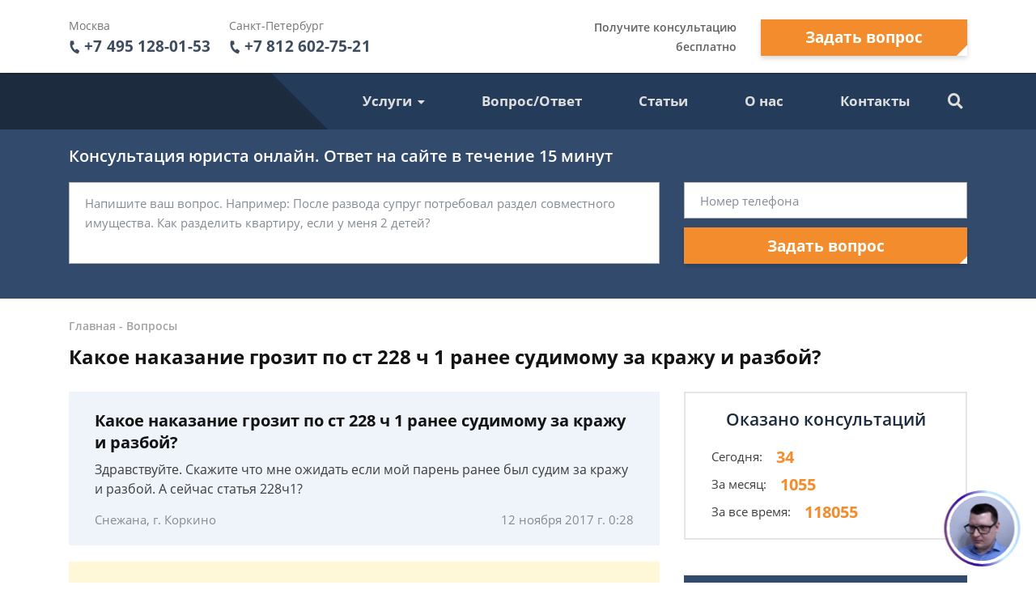

--- FILE ---
content_type: text/html; charset=utf-8
request_url: https://vitlprav.ru/faq/kakoe-nakazanie-grozit-po-st-228-ch-1-ranee-s-998/
body_size: 13006
content:
<!DOCTYPE html>
<html lang="ru">
    <head>
        <meta charset="utf-8">
        <meta name="viewport" content="width=device-width, initial-scale=1">
        <title>Какое наказание грозит по ст 228 ч 1 ранее судимому за кражу и разбой - бесплатная консультация юриста</title>
        
        
        
        <link rel="canonical" href="https://vitlprav.ru/faq/kakoe-nakazanie-grozit-po-st-228-ch-1-ranee-s-998/" />
        


        <link rel="icon" type="image/png" href="/media/sitesettings/RgywlmZdxDX.png" />

        <link rel="stylesheet" href="/static/medium/liza/css/fonts.css?v=8d0324">
        <link rel="stylesheet" href="/static/medium/liza/css/font-awesome.css?v=8d0324">
        <link rel="stylesheet" href="/static/medium/liza/css/bootstrap.css?v=8d0324">
        <link rel="stylesheet" href="/static/medium/liza/css/main.css?v=8d0324">
        <link rel="stylesheet" href="/static/medium/liza/css/article.css?v=8d0324">
        <link rel="stylesheet" href="/static/medium/liza/css/contacts.css?v=8d0324">
        <link rel="stylesheet" href="/static/medium/liza/css/question.css?v=8d0324">
        <link rel="stylesheet" href="/static/medium/liza/css/questions-list.css?v=8d0324">
        <link rel="stylesheet" href="/static/medium/liza/css/404.css?v=8d0324">
        <link rel="stylesheet" href="/static/medium/liza/css/home.css?v=8d0324">
        <link rel="stylesheet" href="/static/medium/liza/css/media.css?v=8d0324">
        <link rel="stylesheet" href="/static/medium/liza/css/custom.css?v=8d0324">
        <script type="text/javascript" src="/static/medium/liza/js/lib/jquery-3.4.1.min.js?v=8d0324"></script>
        <script type="text/javascript" src="/static/medium/liza/js/lib/idle.js?v=8d0324"></script>
        <script type="text/javascript" src="/static/medium/liza/js/lib/imask.js?v=8d0324"></script>
        <script type="text/javascript" src="/static/medium/liza/js/lib/dialog-trigger.js?v=8d0324"></script>
        
        <style>.top-rated-ask a {
    color: #f38c2c;
    text-decoration: underline;
}</style>
        <style>
            /*Стили для старых вопросов*/
.Ques:after{
  	clear:both;
	display: block;
	height: 1rem;
    content: '';
}
.QuePost:after{
  	clear: both;
	display: block;
	height: 1rem;
    content: '';
}
.QueQuestion:after{
  	clear: both;
	display: block;
	height: 1rem;
    content: '';
}
.QueAnswer:after{
  	clear: both;
	display: block;
	height: 1rem;
    content: '';
}
.Que:after{
  	clear:both;
	display: block;
	height: 1rem;
    content: '';
}
.QuePost{
	padding: 1.25rem;
	border-radius: .25rem;
	border: 1px solid rgba(0,0,0,.125);
    margin-bottom: 1rem;
}
.QuesHeader{
	margin: 4.5rem 0rem;
  	font-size: 2.4rem;
    display: block;
    font-weight: 600;
    display: none;
}
.Que{
	font-size: 15px;
}

.QueQuestion, .QueAnswer{
	width: 90%;
}
.QueAnswer{
	margin-left: 10%;
}
.QueAnswer:before{
	content:"";
	font-size: 1.15rem;
	font-weight: bold;
	display: block;
	margin-bottom: 1rem;
	color: #7b7b7b;
}
.QueUserName{
	font-size: 13px;
	font-weight: bold;
	display: block;
	margin: 0.8rem 0rem;
	color: #7b7b7b;
}
.QueLawyerImgNew{
	border-radius: 6rem;
	width: 6rem;
  
	background: url('');
	background-size: contain;
}
.QueOnline{
	font-size: 13px;
	line-height: 1.5rem;
    margin-bottom: 10px;
}
.QueOnline:before{
	display: inline-block;
    content: '';
    width: 8px;
    height: 8px;
    vertical-align: middle;
    margin-right: 4px;
    border-radius: 4px;
	background-color: #91c677;
}

.QueOffline{
	font-size: 13px;
	line-height: 1.5rem;
    margin-bottom: 10px;
}
.QueOffline:before{
	display: inline-block;
    content: '';
    width: 8px;
    height: 8px;
    vertical-align: middle;
    margin-right: 4px;
    border-radius: 4px;
	background-color: #c67777;
}

.QuePost h3{
  font-weight: 600;
}
.QueQuestionSeparator{
    justify-content: space-between;
    align-items: center;
    display: flex;
}
.QueTag{
    border: solid 1px #d4d4d4;
    padding: 0.5rem;
    
    -webkit-border-radius: 3px;
    -moz-border-radius: 3px;
    border-radius: 3px;
}

.QueAskQuestion a{
    border: solid 1px #d4d4d4;
    padding: 0.5rem 1.2rem;
    margin: 0.5rem 1rem 0rem 1rem;
    float: right;
    display: inline-block;
    -webkit-border-radius: 3px;
    -moz-border-radius: 3px;
    border-radius: 3px;
    color: white;
    background: #324b6d;
}

.QueAskQuestion a:hover{
    background: #6d83a0;
}
/*Стили для старых вопросов - Конец*/

/*Блок рекламы в тексте*/
.f9ee2b168 .k2b970d9e, .f9ee2b168 .nebd1e311 {
    border-width: 0 !important;
    padding-bottom: 20px;
}
/*Блок рекламы в тексте - Конец*/
/* БОЛЬШАЯ ФОРМА НА ГЛАВНОЙ СТРАНИЦЕ */
.main-jumbotron:before {
  background: url('https://vitlprav.ru/media/mainrofweb.jpg') no-repeat 100% center;
}
/* БОЛЬШАЯ ФОРМА НА ГЛАВНОЙ СТРАНИЦЕ - Конец */

/* Юрист в превью */
.preview-lawyer-card img {
    border-radius: 50%;
}
/* Юрист в превью - Конец */



/* блик начало*/
.btn {
  position: relative;
  overflow: hidden;
}

.btn:after {
  content: '';
  margin-left: -30px;
  width: 30px;
  height: 300px;
  left: -40px;
  top: -150px;
  position: absolute;
  background: #ffffff; /* цвет блика */
  animation-delay: 0.05s;
  -webkit-animation-delay: 0.05s;
  top-animation-timing-function: ease-in-out;
  transition: all 0.1s;
  -webkit-transition: all 0.1s;
  -o-transition: all 0.1s;
  -webkit-animation-name: slideme;
  animation-name: slideme;
  -webkit-animation-duration: 3.5s;
  animation-duration: 3.5s; /* время пробегания блика по кнопке */
  animation-iteration-count: infinite;
  -webkit-animation-iteration-count: infinite;
  -webkit-transform: rotate(45deg);
  -ms-transform: rotate(45deg);
  transform: rotate(45deg); /* угол наклона блика */
}

@-webkit-keyframes slideme {
  0% {
    left: -30px;
    margin-left: 0px;
  }

  30% {
    left: 110%;
    margin-left: 80px;
  }

  100% {
    left: 110%;
    margin-left: 80px;
  }
}

@keyframes slideme {
  0% {
    left: -30px;
    margin-left: 0px;
  }

  30% {
    left: 110%;
    margin-left: 80px;
  }

  100% {
    left: 110%;
    margin-left: 80px;
  }
}
/* блик конец*/

.vacancy-block {
  border-width:1;
  border-color: #243b5a;
  border-style: solid;
  padding: 10px;
  margin: 10px 0px;
}

.vacancy-adr {
  background: #243b5a; 
  padding: 20px;
  margin-left: 20 px;
}
.bi {
	background-color: #f0f5fa;
	display: flex;
}
.bi_text {
	margin: 15px;
}
.bi_text_p {
	margin: 15px;
}
.bi_text_header {
	font-weight: bold;
    font-size: 20px;
}
.bi img {
    max-width: 100%;
    margin: 15px;
    vertical-align: top;
    height: 150px;
    border-radius: 50%;
}
        </style>
        <!-- Google Tag Manager -->
<script>(function(w,d,s,l,i){w[l]=w[l]||[];w[l].push({'gtm.start':
new Date().getTime(),event:'gtm.js'});var f=d.getElementsByTagName(s)[0],
j=d.createElement(s),dl=l!='dataLayer'?'&l='+l:'';j.async=true;j.src=
'https://www.googletagmanager.com/gtm.js?id='+i+dl;f.parentNode.insertBefore(j,f);
})(window,document,'script','dataLayer','GTM-M79FMWT');</script>
<!-- End Google Tag Manager -->

<script type="text/javascript"> rbConfig={start:performance.now(),rotator:'1hj7x'}; </script>
<script async="async" type="text/javascript" src="//any.realbig.media/1hj7x.min.js"></script>

<meta name="google-site-verification" content="bd2ANFtf3j4nVRypf_Hxa49HHKpvYBL3wOgOS5fxYPk" />

<meta name="yandex-verification" content="e3d96f3fb4b97fdd" />

<meta name="google-site-verification" content="N28c7_LOBFmLAFBQo7lrH3zVuCFHbZ7l2eATSjDZTLo" />

<meta name="mailru-domain" content="9PDumiENet8wKRgR" />

<!-- AdSense -->
<script async src="https://pagead2.googlesyndication.com/pagead/js/adsbygoogle.js"></script>
<script>
  (adsbygoogle = window.adsbygoogle || []).push({
    google_ad_client: "ca-pub-5737796246971023",
    enable_page_level_ads: true
  });
</script>

<div class="online-chat2">
</div>
    </head>
    <body data-item='169454'>
    

    <div class="wrapper">
        <div class="wrapper-inner">

            <div class="wrapper-content">
                
<header class="header">
    <div class="header__top">
        <div class="container">
            <div class="row">
                <div class="col">
                    <div class="header__container">
                        <div id="js-burger" class="burger">
                            <span></span>
                            <span></span>
                            <span></span>
                        </div>

                            
<div class="header-contacts">
                            

                            
                            <a href="tel:+74951280153" class="header-contact header-contacts__item">
                                <div class="header-contact__label">Москва</div>
                                <div class="header-contact__value">
                                                        <span class="header-contact__icon">
                                                            <i class="fas fa-phone"></i>
                                                        </span>
                                    +7 495 128-01-53
                                </div>
                            </a>
                            

                            
                            <a href="tel:+78126027521" class="header-contact header-contacts__item">
                                <div class="header-contact__label">Санкт-Петербург</div>
                                <div class="header-contact__value">
                                                        <span class="header-contact__icon">
                                                            <i class="fas fa-phone"></i>
                                                        </span>
                                    +7 812 602-75-21
                                </div>
                            </a>
                            
</div>


                            



                        <div class="header__top-right">
                            <span class="header__text text-right mr-30">Получите консультацию<br>бесплатно</span>
                            <button class="js-modal-opener btn btn-primary" data-modal="js-lead-form-modal" data-source="modal.header">Задать вопрос</button>
                        </div>
                    </div>
                </div>
            </div>
        </div>
    </div>
    <div class="header__bottom">
        <div class="container">
            <div class="row">
                <div class="col">
                    <div class="header__container">
                        <div class="header__bottom-left">

                            <a 
                                    href="/"
                                 class="logo">
                                
                                    <img src="/media/cache/9c/6d/9c6dfd687f359ae2cd9cd68c8ac5374c.png" alt="">
                                
                            </a>

                        </div>
                        <div class="header__bottom-right">
                            <button class="btn btn-primary js-modal-opener" data-modal="js-lead-form-modal" data-source="modal.header">Задать вопрос</button>
                            <div id="js-navigation-container" class="navigation-container">
                                <div id="js-navigation-container-inner" class="navigation-container__inner">
                                    
<ul class="menu-services">
    <li class="js-modal-opener menu-services__item" data-modal="js-lead-form-modal" data-source="menu-services">
        <a href="#" class="menu-services__link menu__link">
            <span class="menu-services__icon menu-services__icon--phone">
                <i class="fas fa-phone"></i>
            </span>
            Заказать звонок
        </a>
    </li>
    <li class="js-modal-opener menu-services__item" data-modal="js-lead-form-modal" data-source="modal.menu-services">
        <a href="#" class="menu-services__link menu__link">
            <span class="menu-services__icon">
                <i class="far fa-file-alt"></i>
            </span>
            Заказать документ
        </a>
    </li>
</ul>
<nav class="navigation">

    
        
            <span class="navigation__item">
                <a href="/yuristyi-i-advokatyi/"></a>
                <input type="checkbox" id="navigation-item-2">
                <label for="navigation-item-2">Услуги<i class="fas fa-caret-down"></i></label>
                
                <ul class="dropdown navigation__dropdown">
                    
                        

                        <li class="dropdown__item">
                            <a href="/yuristyi-i-advokatyi/moskva/arenda-nedvizhimosti/"
                                
                               class="dropdown__link
                               ">Аренда недвижимости</a>
                        </li>
                    
                        

                        <li class="dropdown__item">
                            <a href="/yuristyi-i-advokatyi/moskva/zaschita-prav-potrebitelej/"
                                
                               class="dropdown__link
                               ">Защита прав потребителей</a>
                        </li>
                    
                        

                        <li class="dropdown__item">
                            <a href="/yuristyi-i-advokatyi/moskva/vozvrat-tovara-ili-uslugi/"
                                
                               class="dropdown__link
                               ">Возврат товара или услуги</a>
                        </li>
                    
                        

                        <li class="dropdown__item">
                            <a href="/yuristyi-i-advokatyi/moskva/ddu/"
                                
                               class="dropdown__link
                               ">ДДУ</a>
                        </li>
                    
                        

                        <li class="dropdown__item">
                            <a href="/yuristyi-i-advokatyi/moskva/nedvizhimost/"
                                
                               class="dropdown__link
                               ">Недвижимость споры</a>
                        </li>
                    
                        

                        <li class="dropdown__item">
                            <a href="/yuristyi-i-advokatyi/moskva/trudovoe-pravo/"
                                
                               class="dropdown__link
                               ">Трудовое право</a>
                        </li>
                    
                        

                        <li class="dropdown__item">
                            <a href="/yuristyi-i-advokatyi/moskva/zemelnoe-pravo/"
                                
                               class="dropdown__link
                               ">Земельное право</a>
                        </li>
                    
                        

                        <li class="dropdown__item">
                            <a href="/yuristyi-i-advokatyi/moskva/avtorskie-prava/"
                                
                               class="dropdown__link
                               ">Защита авторских прав</a>
                        </li>
                    
                        

                        <li class="dropdown__item">
                            <a href="/yuristyi-i-advokatyi/moskva/pomosch-pensioneram/"
                                
                               class="dropdown__link
                               ">Помощь пенсионерам</a>
                        </li>
                    
                        

                        <li class="dropdown__item">
                            <a href="/yuristyi-i-advokatyi/moskva/alimentyi/"
                                
                               class="dropdown__link
                               ">Алименты</a>
                        </li>
                    
                        

                        <li class="dropdown__item">
                            <a href="/yuristyi-i-advokatyi/moskva/iski/"
                                
                               class="dropdown__link
                               ">Составление исков</a>
                        </li>
                    
                </ul>
                
            </span>
        
    
        
        

        <a class="navigation__link
        " href="/faq/"  target=""> Вопрос/Ответ</a>
        
    
        
        

        <a class="navigation__link
        " href="/articles/"  target=""> Статьи</a>
        
    
        
        

        <a class="navigation__link
        " href="/about/"  target=""> О нас</a>
        
    
        
        

        <a class="navigation__link
        " href="/kontakty/"  target=""> Контакты</a>
        
    
</nav>

                                </div>
                            </div>
                            <div class="searcher">
                                                                <input id="searcher" type="checkbox" class="searcher__checkbox">
                                <label for="searcher" class="searcher__label">
                                                        <span class="searcher__icon">
                                                            <i class="fas fa-search"></i>
                                                        </span>
                                </label>
                                <form method="GET" action="/search/" class="searcher__form">
                                    <input type="text" name="q"  placeholder="Поиск по сайту">
                                    <span>
                                        <i class="fas fa-search"></i>
                                    </span>
                                </form>

                            </div>
                        </div>
                    </div>
                </div>
            </div>
        </div>
    </div>
</header>


                <div class="inner">
                    <!-- Основной контент страницы -->
                    

    <div class="form-wrapper extended-consultation-form-wrapper pb-43 pt-20">
    <form class="js-lead-form extended-consultation-form relative" data-metric="top_form.lead-send">
        <div class="js-form-success form-success">
            <i class="far fa-check-circle form-success__check"></i>
            <div class="text-white text-bold form-success__title">Ваша заявка принята!</div>
            <div class="text-white form-success__subtitle">Юрист свяжется с вами в ближайшее время</div>
        </div>
        <div class="js-form-main container form-main">
            <div class="row">
                <div class="col">
                    <div class="extended-consultation-form__title text-white text-semibold">Консультация юриста онлайн. Ответ на сайте в течение 15 минут</div>
                </div>
            </div>
            <div class="row">
                <div class="col-lg-8">
                    <div class="h-100 extended-consultation-form__left">
                        <textarea class="js-lead-form-text-control form-control" placeholder="Напишите ваш вопрос. Например: После развода супруг потребовал раздел совместного имущества. Как разделить квартиру, если у меня 2 детей?"></textarea>
                        <span class="js-lead-form-text-control-error form-error">Поле обязательно для заполнения</span>
                    </div>
                </div>
                <div class="col-lg-4">
                    <div class="">
                        <input type="text" class="js-lead-form-phone-control form-control" placeholder="Номер телефона">
                        <span class="js-lead-form-phone-control-error form-error">Введите номер телефона для связи</span>
                        <button class="js-lead-form-submitter btn btn-primary btn-block">Задать вопрос</button>
                    </div>
                </div>
            </div>
        </div>
    </form>
</div>


    <div class="mb-25 pt-24 bread-crumbs-section">
        <div class="container">
            <div class="row">
                <div class="col">
                    <div itemscope itemtype="http://schema.org/BreadcrumbList" class="bread-crumbs">
    
        <span itemprop="itemListElement" itemscope itemtype="http://schema.org/ListItem">
        <a itemprop="item"  href="/" class="bread-crumbs__item bread-crumbs__link">
            <span itemprop="name">Главная</span>
            <meta itemprop="position" content="1" />
        </a>
        </span>
        -
    
        <span itemprop="itemListElement" itemscope itemtype="http://schema.org/ListItem">
        <a itemprop="item"  href="/faq/" class="bread-crumbs__item bread-crumbs__link">
            <span itemprop="name">Вопросы</span>
            <meta itemprop="position" content="2" />
        </a>
        </span>
        
    
</div>

                    <div class="title"><h1>Какое наказание грозит по ст 228 ч 1 ранее судимому за кражу и разбой?</h1></div>
                </div>
            </div>
        </div>
    </div>

    <div class="main">
        <div class="container">
            <div class="row">
                <div class="col-xl-8">
                    <div class="content" itemprop="mainEntity" itemscope itemtype="http://schema.org/QAPage">
                        
                            
                        

                        




    <div itemprop="mainEntity" itemscope itemtype="http://schema.org/Question">
    

    

        <div class="question mb-20">
            <div class="question__header">
                <div class="question__title" itemprop="name">Какое наказание грозит по ст 228 ч 1 ранее судимому за кражу и разбой?</div>
                <div style="display: none"><span itemprop="answerCount">3</span></div>
            </div>
            <div class="question__body">
                <div class="question__text" itemprop="text"><p>Здравствуйте. Скажите что мне ожидать если мой парень ранее был судим за кражу и разбой. А сейчас статья 228ч1?
</p></div>
            </div>
            <div class="question__footer">
                <span class="question__info">Снежана, г. Коркино</span>
                <span class="question__info"><time itemprop="dateCreated" datetime="2017-11-12T00:28:37+03:000">12 ноября 2017 г. 0:28</time></span>
            </div>
        </div>

    
        <div class="consultation-suggestion bg-primary mb-20">
    <div class="consultation-suggestion__left">
        <div class="consultation-suggestion__title">Консультация юриста онлайн</div>
        <div class="consultation-suggestion__label">Ответ на сайте в течении 15 минут</div>
    </div>
    <div class="consultation-suggestion__right">
        <button class="js-modal-opener btn btn-primary btn-medium" data-modal="js-lead-form-modal" data-source="modal.consultation-suggestion">Задать вопрос</button>
    </div>
</div>

    

    

    

        
    

    

    
        <div class="mb-20">
            <ul class="answers-list" itemprop="suggestedAnswer acceptedAnswer" itemscope itemtype="http://schema.org/Answer">
                <li class="answer answers-list__item">
                    <div class="answer__header" itemprop="author" itemscope itemtype="http://schema.org/Person">
                        

                        <div class="lawyer-name-plate lawyer-name-plate--online answer__lawyer">
                            
                                
                                    <div class="lawyer-name-plate__avatar">
                                        <div>
                                            <img src="/media/cache/4a/7d/4a7d49fa0f6a7ccfd49c3d7254ee3019.jpg" alt="Лариса Матвиенко">
                                        </div>
                                    </div>
                                
                            

                            
                                <div class="lawyer-name-plate__content">
                                    <div class="lawyer-name-plate__name" itemprop="name"><a href="/about/larisa-matvienko/">Лариса Матвиенко</a></div>
                                    <div class="lawyer-name-plate__label">Практикующий эксперт по УКРФ</div>
                                </div>
                            
                        </div>
                        

                    </div>
                    <div class="answer__body">
                        <div class="answer__content contentable" itemprop="text"><p>ВАм необходимо уточнить,  по каким конкретно   частям  данных статей был судим,  какие наказания были рназначены, отбывал ли реально  наказание и когда закончил отбытие наказания, поскольку  только так можно установить  имеется ли у него  непогашенная судимость за прошлые преступления, а также рецидив преступления. рецидив в определенных случаях   как и непогашенная судимость влияют на наказание.  
</p></div>
                    </div>

                    <div class="answer__footer">
                        <span class="answer__info"><time itemprop="dateCreated" datetime="2017-11-12T00:30:56+03:000">12 ноября 2017 г. 0:30</span>
                        <button class="js-modal-opener btn btn-primary btn-small btn-small-prefixed" data-modal="js-lead-form-modal" data-source="modal.answer">
                            <i class="far fa-comments"></i>
                            Спросить юриста
                        </button>
                    </div>

                </li>
            </ul>
        </div>
        

        
    

    

    

        
        <div class="question mb-20">
    
    
    
            <div class="question__body">
                <div class="question__text"><p>158-кража,разбой 115ч1,за все провёл наказания шесть лет,полтора года уже на свободе,но он ходит отмечается еще
</p></div>
            </div>
            <div class="question__footer">
                <span class="question__info"> </span>
                <span class="question__info">12 ноября 2017 г. 0:36</span>
            </div>
        </div>
        
    
    </div>


                        <div class="mb-15">

    <div class="js-article-rater article-rater" data-allowed="1">
        <div class="article-rater__box">
            <div class="article-rater__text article-rater__title">Была ли эта статья для вас полезной?</div>
            <div class="article-rater-controls">
                <div class="article-rater-controls__board">
                    <div class="js-article-rater-control article-rater-controls__control article-rater-controls__control--pos" data-rate="1">
                        <span class="js-article-rater-control-value article-rater-controls__value">0</span>
                    </div>
                    <div class="js-article-rater-control article-rater-controls__control article-rater-controls__control--neg" data-rate="0">
                        <span class="js-article-rater-control-value article-rater-controls__value">0</span>
                    </div>
                </div>
                <div class="js-article-rater-controls-success article-rater-controls__message--positive hidden">Ваш голос принят</div>
                <div class="js-article-rater-controls-error article-rater-controls__message--negative hidden">Произошла ошибка</div>
                <!-- <div class="article-rater-controls__message article-rater-controls__message--negative">Ваш голос уже принят</div> -->
            </div>
        </div>
        <div class="article-rater__box article-rater-social">
            <div class="article-rater__text article-rater__title article-rater-social__title">Поделиться:</div>
            <div>
                <div class="ya-share2" data-services="vkontakte,facebook,odnoklassniki,viber,whatsapp,telegram"></div>
            </div>
        </div>
        <div class="js-article-rater-body article-rater__body">
            <div class="article-rater__main">
                <form class="js-lead-form article-rater-lead-form relative" data-metric="like_form.lead-send">
                    <div class="js-form-main form-main article-rater-lead-form__main">
                        <div class="article-rater-lead-form__header">
                            <div class="js-article-rater-lead-form-title article-rater-lead-form__title">Мы рады, что статья была полезной для вас</div>
                            <div class="js-article-rater-lead-form-text article-rater-lead-form__text">Информация на сайте могла устареть, рекомендуем обратиться к юристу для уточнения вашего вопроса.</div>
                        </div>
                        <div class="article-rater-lead-form__body">
                            <div class="article-rater-lead-form__row">
                                <div class="article-rater-lead-form__fieldset">
                                    <textarea class="js-lead-form-text-control form-control form-control-medium article-rater-lead-form__control" placeholder="Напишите ваш вопрос. Например: После развода у меня остается 2 детей. Как мне добиться алиментов от бывшего мужа?"></textarea>
                                </div>
                                <span class="js-lead-form-text-control-error form-error">Поле обязательно для заполнения</span>
                            </div>
                            <div class="article-rater-lead-form__row">
                                <div class="article-rater-lead-form__fieldset">
                                    <div class="article-rater-lead-form__field">
                                        <input class="js-lead-form-phone-control form-control form-control-medium article-rater-lead-form__control" type="text" placeholder="Телефон для связи">
                                        <span class="js-lead-form-phone-control-error form-error">Введите номер телефона для связи</span>
                                    </div>
                                    <button class="js-lead-form-submitter btn btn-primary btn-medium article-rater-lead-form__submitter">Получить ответ</button>
                                </div>
                            </div>
                        </div>
                    </div>
                    <div class="js-form-success form-success">
                        <i class="far fa-check-circle form-success__check"></i>
                        <div class="text-bold form-success__title">Ваша заявка принята!</div>
                        <div class="form-success__subtitle">Юрист свяжется с вами в ближайшее время</div>
                    </div>
                </form>
            </div>
        </div>
    </div>

</div>

                        



<!-- chunk form_under_article -->
                        <div class="form-wrapper extended-compact-lead-from-wrapper pt-30 pb-30 pr-30 relative">
                            <form class="js-lead-form extended-compact-lead-from" data-metric="bottom_form.lead-send">
                                <div class="js-form-success form-success">
                                    <i class="far fa-check-circle form-success__check"></i>
                                    <div class="text-white text-bold form-success__title">Ваша заявка принята!</div>
                                    <div class="text-white form-success__subtitle">Юрист свяжется с вами в ближайшее время</div>
                                </div>
                                <div class="js-form-main row no-gutters form-main">
                                    <div class="col-md">
                                        <ul class="compact-work-steps pl-30 pr-30 m-0">
                                            <li class="compact-work-steps__step">
                                                                    <span class="compact-work-steps__icon compact-work-steps__icon--question">
                                                                        <i class="fas fa-question"></i>
                                                                    </span>
                                                <span class="compact-work-steps__text text-white">Кратко опишите проблему и оставьте свои контактные данные</span>
                                            </li>
                                            <li class="compact-work-steps__step">
                                                                    <span class="compact-work-steps__icon compact-work-steps__icon--comments">
                                                                        <i class="far fa-comments"></i>
                                                                    </span>
                                                <span class="compact-work-steps__text text-white">В течении 5 минут с вами свяжется юрист и ответит на ваши вопросы</span>
                                            </li>
                                            <li class="compact-work-steps__step">
                                                                    <span class="compact-work-steps__icon compact-work-steps__icon--check">
                                                                        <i class="far fa-check-circle"></i>
                                                                    </span>
                                                <span class="compact-work-steps__text text-white">Вы получаете развернутый ответ юриста и знаете как действовать <br>дальше</span>
                                            </li>
                                        </ul>
                                    </div>
                                    <div class="col-md">
                                        <div>
                                            <textarea class="js-lead-form-text-control extended-compact-lead-from__control form-control form-control-small" placeholder="Напишите ваш вопрос. Например: После развода у меня остается 2 детей. Как мне добиться алиментов от бывшего мужа?"></textarea>
                                            <span class="js-lead-form-text-control-error form-error extended-compact-lead-from__error">Поле обязательно для заполнения</span>
                                            <input type="text" class="js-lead-form-phone-control extended-compact-lead-from__control form-control form-control-small" placeholder="Телефон">
                                            <span class="js-lead-form-phone-control-error form-error extended-compact-lead-from__error">Введите номер телефона для связи</span>
                                            <button class="js-lead-form-submitter btn btn-primary btn-block btn-small">Обратиться к юристу</button>
                                        </div>
                                    </div>
                                </div>
                            </form>
                        </div>
<!-- chunk form_under_article \\-->


                    </div>
                </div>
                <div class="col-xl-4">
                    
                    <div class="sidebar">

                        
                        




<!-- chunk sidebar_consult_statistics -->
                        <div class="consultation-statistics mb-20">
                            <div class="consultation-statistics__title text-center">Оказано консультаций</div>
                            <ul class="consultation-statistics__list">
                                <li class="consultation-statistics__item">
                                    <span class="consultation-statistics__label">Сегодня:</span>
                                    <span class="consultation-statistics__value text-primary">34</span>
                                </li>
                                <li class="consultation-statistics__item">
                                    <span class="consultation-statistics__label">За месяц:</span>
                                    <span class="consultation-statistics__value text-primary">1055</span>
                                </li>
                                <li class="consultation-statistics__item">
                                    <span class="consultation-statistics__label">За все время:</span>
                                    <span class="consultation-statistics__value text-primary">118055</span>
                                </li>
                            </ul>
                        </div>
<!-- chunk sidebar_consult_statistics \\-->



                        <div id="content_rb_59170" class="content_rb" data-id="59170"></div><br>
                        



    <div class="top-rated mb-20">
        <div class="top-rated__title text-center text-white">Наши лучшие юристы</div>
        <div class="top-rated__body">
            <ul class="top-lawyers">
            
                <li class="lawyer-name-plate lawyer-name-plate--online top-lawyers__item">
                <div class="lawyer-name-plate__avatar">
                    <div>
                        
                            <img src="/media/cache/33/c3/33c36f2efdbb8f3462bc06dc62594104.jpg" alt="">
                        
                    </div>
                </div>
                <div class="lawyer-name-plate__content">
                    <div class="lawyer-name-plate__name">Лариса Матвиенко</div>
                    <div class="lawyer-name-plate__label">Практикующий эксперт по УКРФ</div>
                    <div class="rating-stars">
                        <div class="rating-stars__items">
                            <i class="fas fa-star"></i>
                            <i class="fas fa-star"></i>
                            <i class="fas fa-star"></i>
                            <i class="fas fa-star"></i>
                            <i class="fas fa-star"></i>
                        </div>
                        <div style="width: 100%;" class="rating-stars__items rating-stars__items--values">
                            <i class="fas fa-star"></i>
                            <i class="fas fa-star"></i>
                            <i class="fas fa-star"></i>
                            <i class="fas fa-star"></i>
                            <i class="fas fa-star"></i>
                        </div>
                    </div>
                    <div class="top-rated-ask">
                        <a href="" onclick="return false;" class="js-modal-opener" data-modal="js-lead-form-modal" data-source="modal.sidebar-top-lawyers">Задать вопрос</a>
                    </div>
                </div>
            </li>
            
                <li class="lawyer-name-plate lawyer-name-plate--online top-lawyers__item">
                <div class="lawyer-name-plate__avatar">
                    <div>
                        
                            <img src="/media/cache/5b/a2/5ba21701ffc33c6ac1b4fc05bca6bb1b.jpg" alt="">
                        
                    </div>
                </div>
                <div class="lawyer-name-plate__content">
                    <div class="lawyer-name-plate__name">Александр Захаров</div>
                    <div class="lawyer-name-plate__label">Специалист по уголовным делам</div>
                    <div class="rating-stars">
                        <div class="rating-stars__items">
                            <i class="fas fa-star"></i>
                            <i class="fas fa-star"></i>
                            <i class="fas fa-star"></i>
                            <i class="fas fa-star"></i>
                            <i class="fas fa-star"></i>
                        </div>
                        <div style="width: 100%;" class="rating-stars__items rating-stars__items--values">
                            <i class="fas fa-star"></i>
                            <i class="fas fa-star"></i>
                            <i class="fas fa-star"></i>
                            <i class="fas fa-star"></i>
                            <i class="fas fa-star"></i>
                        </div>
                    </div>
                    <div class="top-rated-ask">
                        <a href="" onclick="return false;" class="js-modal-opener" data-modal="js-lead-form-modal" data-source="modal.sidebar-top-lawyers">Задать вопрос</a>
                    </div>
                </div>
            </li>
            
                <li class="lawyer-name-plate lawyer-name-plate--online top-lawyers__item">
                <div class="lawyer-name-plate__avatar">
                    <div>
                        
                            <img src="/media/cache/3f/d2/3fd27d8b2da946fb9b26fdc1df130d25.jpg" alt="">
                        
                    </div>
                </div>
                <div class="lawyer-name-plate__content">
                    <div class="lawyer-name-plate__name">Валерий Виноградов</div>
                    <div class="lawyer-name-plate__label">Старший юрист</div>
                    <div class="rating-stars">
                        <div class="rating-stars__items">
                            <i class="fas fa-star"></i>
                            <i class="fas fa-star"></i>
                            <i class="fas fa-star"></i>
                            <i class="fas fa-star"></i>
                            <i class="fas fa-star"></i>
                        </div>
                        <div style="width: 100%;" class="rating-stars__items rating-stars__items--values">
                            <i class="fas fa-star"></i>
                            <i class="fas fa-star"></i>
                            <i class="fas fa-star"></i>
                            <i class="fas fa-star"></i>
                            <i class="fas fa-star"></i>
                        </div>
                    </div>
                    <div class="top-rated-ask">
                        <a href="" onclick="return false;" class="js-modal-opener" data-modal="js-lead-form-modal" data-source="modal.sidebar-top-lawyers">Задать вопрос</a>
                    </div>
                </div>
            </li>
            
            </ul>
        </div>
    </div>




                        
                        




<!-- chunk sidebar_lead_form -->

<div class="sticky-container relative">
                            <form class="js-lead-form compact-lead-form sticky" data-metric="sidebar_form.lead-send">
                                <div class="relative">
                                    <div class="js-form-success form-success">
                                        <i class="far fa-check-circle form-success__check"></i>
                                        <div class="text-white text-bold form-success__title">Ваша заявка<br>принята!</div>
                                        <div class="text-white form-success__subtitle">Юрист свяжется с вами в<br>ближайшее время</div>
                                    </div>
                                    <div class="js-form-main compact-lead-form__main form-main">
                                        <div class="compact-lead-form__header text-center">
                                            <div class="compact-lead-form__title text-white">
                                                
                                                &nbsp;Задайте вопрос и юрист ответит вам через&nbsp;<br><span class="text-primary">5 минут</span>!
                                                
                                            </div>
                                        </div>
                                        <div class="compact-lead-form__body">
                                            <textarea class="js-lead-form-text-control compact-lead-form__control form-control form-control-medium" placeholder="Напишите ваш вопрос. Например: После развода у меня остается 2 детей. Как мне добиться алиментов от бывшего мужа?"></textarea>
                                            <span class="js-lead-form-text-control-error form-error compact-lead-form__error">Поле обязательно для заполнения</span>
                                            <input placeholder="Телефон" type="text" class="js-lead-form-phone-control compact-lead-form__control form-control form-control-medium">
                                            <span class="js-lead-form-phone-control-error form-error compact-lead-form__error">Введите номер телефона для связи</span>
                                        </div>
                                        <div class="compact-lead-form__footer">
                                            <button class="js-lead-form-submitter btn btn-primary btn-block compact-lead-form__submitter">Спросить юриста</button>
                                        </div>
                                    </div>
                                </div>
                            </form>
                        </div>
    <!-- chunk sidebar_lead_form \\-->


                    </div>

                </div>
            </div>
        </div>
    </div>

    



<div class="lead-suggestion">
        <div class="container">
            <div class="row">
                <div class="col-8 lead-suggestion__col">
                    <div class="lead-suggestion__content">
                        <div class="title lead-suggestion__title">Есть вопрос к юристу по уголовному праву?</div>
                        <div class="lead-suggestion__text">Задайте свой вопрос бесплатно! Специалисты нашего центра помогут вам с любыми проблемами по УК РФ.</div>
                    </div>
                </div>
                <div class="col-4 lead-suggestion__col">
                    <div class="lead-suggestion__sidebar">
                        <button class="js-modal-opener btn btn-primary" data-modal="js-lead-form-modal">Получить консультацию</button>
                    </div>
                </div>
            </div>
        </div>
    </div>


    


<div class="pt-30 pb-52 articles-section">
        <div class="preview-articles">
            <div class="container">
                
            </div>
        </div>
        <div class="title text-center mb-39">Последние статьи</div>
        <div class="preview-articles">
            <div class="container">
                <div class="row">

                
                

                
                    
                    <div class="col">
                        
                        <a href="/grazhdanskoe-pravo/bez-adresata-kak-podat-isk-esli-adres-otvetchika-n/" class="preview-article">

                            
                                <img src="/media/cache/a3/3a/a33ac1e59d63bb185f900afe2a1a0afa.jpg" class="preview-article__image" alt="">
                            

                            <div class="preview-article__content">
                                <div class="preview-article__text">Без адресата: как подать иск, если адрес ответчика неизвестен?</div>
                            </div>
                        </a>
                        
                    </div>
                    
                
                    
                    <div class="col">
                        
                            <div id="content_rb_59173" class="content_rb" data-id="59173"></div>
                        
                    </div>
                    
                
                    
                    <div class="col">
                        
                        <a href="/grazhdanskoe-pravo/internet-cenzura-praktika-blokirovki-sajtov-v-ross/" class="preview-article">

                            
                                <img src="/media/cache/b1/18/b118d576c117acf22bc6a24e8096e3b2.jpg" class="preview-article__image" alt="">
                            

                            <div class="preview-article__content">
                                <div class="preview-article__text">«Интернет-цензура»: практика блокировки сайтов в России</div>
                            </div>
                        </a>
                        
                    </div>
                    
                
                    
                
                    
                
                    
                
                </div>
                <div class="row">
                    
                        
                    
                        
                    
                        
                    
                        
                        <div class="col">
                            

                            <a href="/administrativnoe-pravo/detskaya-komnata-policii-stoit-li-boyatsya-za-budu/" class="preview-article">

                                
                                    <img src="/media/cache/bb/52/bb527ed258f557469d80389cec19e73e.jpg" class="preview-article__image" alt="">
                                

                                <div class="preview-article__content">
                                    <div class="preview-article__text">Детская комната полиции: стоит ли бояться за будущее ребенка?</div>
                                </div>
                            </a>
                            
                        </div>
                        
                    
                        
                        <div class="col">
                            

                            <a href="/grazhdanskoe-pravo/kak-po-nomeru-ispolnitelnogo-lista-najti-reshenie/" class="preview-article">

                                
                                    <img src="/media/cache/bb/32/bb32bfa9bb6c837851d58dc02cc8a390.jpg" class="preview-article__image" alt="">
                                

                                <div class="preview-article__content">
                                    <div class="preview-article__text">Как по номеру исполнительного листа найти решение суда?</div>
                                </div>
                            </a>
                            
                        </div>
                        
                    
                        
                        <div class="col">
                            

                            <a href="/ugolovnoe-pravo/snimaem-sudimost-osnovaniya-sroki-procedury/" class="preview-article">

                                
                                    <img src="/media/cache/a6/71/a67193e4d10ea84a0efa5f64fecdbc91.jpg" class="preview-article__image" alt="">
                                

                                <div class="preview-article__content">
                                    <div class="preview-article__text">Снимаем судимость: основания, сроки, процедуры</div>
                                </div>
                            </a>
                            
                        </div>
                        
                    
                </div>
                <div id="content_rb_59175" class="content_rb" data-id="59175"></div>
            </div>
        </div>
    </div>




                </div>

            </div>

            
<footer class="footer">
    <div class="container">
        <div class="row">
            <div class="col-lg-4">
                <div class="footer-side">
                    <div class="footer-side__title footer__title">О компании</div>
                    <div class="footer-list mb-20">
                        
                            <div class="footer-list__item footer-label">ИНН 8501762371</div>
                        
                        
                            <div class="footer-list__item footer-label">ОГРН 1175029690043</div>
                        
                    </div>
                    <div class="footer-nav">
                        
    <a href="http://vitlprav.ru/question/" class="footer-nav__link footer-label footer-link">Задать вопрос</a>

    <a href="/forma-obratnoj-svyazi/" class="footer-nav__link footer-label footer-link">Форма обратной связи</a>

    <a href="/about/" class="footer-nav__link footer-label footer-link">О компании</a>

    <a href="/kontakty/" class="footer-nav__link footer-label footer-link">Контакты</a>

    <a href="/vakansii/" class="footer-nav__link footer-label footer-link">Вакансии</a>


                    </div>
                    <div class="footer-meta footer-meta--mobile">
                        <div class="footer-meta__item footer-label">©2019-2026 Все права защищены.</div>
                        <div class="footer-meta__item">
                            
                            <a href="/sitemap/" class="footer-meta__item footer-label footer-link">Карта сайта</a>
                            
                            
                            <a href="/politika/" class="footer-meta__item footer-label footer-link">Обработка персональных данных</a>
                            
                        </div>
                    </div>
                </div>
            </div>
            <div class="col-lg-8">
                <div class="footer-main">
                    <div class="footer-main__title footer__title">
                        
                            Бесплатная консультация юриста по уголовному праву
                        
                    </div>
                    <div class="footer-main__contacts footer-contacts">
    

    
    <a href="tel:+74951280153" class="footer-contacts__item footer-contact">
        <div class="footer-contact__value">+7 495 128-01-53</div>
        <div class="footer-contact__label">Москва</div>
    </a>
    

    
    <a href="tel:+78126027521" class="footer-contacts__item footer-contact">
        <div class="footer-contact__value">+7 812 602-75-21</div>
        <div class="footer-contact__label">Санкт-Петербург</div>
    </a>
    
</div>

                    <div class="footer-main__action footer-action">

                        <button class="js-modal-opener footer-action__control btn btn-primary" data-modal="js-lead-form-modal" data-source="footer">Задать вопрос</button>
                        <div class="footer-action__label">Получите консультацию <br>бесплатно</div>
                    </div>
                    <div class="footer-meta">
                        <div class="footer-meta__item footer-label">©2019-2026 Все права защищены.</div>
                        
                        <a href="/sitemap/" class="footer-meta__item footer-label footer-link">Карта сайта</a>
                        
                        
                        <a href="/politika/" class="footer-meta__item footer-label footer-link">Обработка персональных данных</a>
                        
                    </div>
                </div>
            </div>
        </div>
    </div>
</footer>




































        </div>

        

<div class="js-floating-bar floating-bar">
    <div class="floating-bar__container">
        <div class="js-simple-quizer simple-quizer">
            <div class="simple-quizer__step active" data-step="1">
                <div class="simple-quizer__line">
                    <div class="simple-quizer__box">
                        <div class="simple-quizer__title">У вас есть вопрос к юристу?</div>
                    </div>
                    <div class="simple-quizer__box">
                        <div class="simple-quizer__controls">
                            <button class="simple-quizer__control btn btn-danger" data-control="prev">Нет</button>
                            <button class="simple-quizer__control btn btn-success" data-control="next">Да</button>
                        </div>
                    </div>
                </div>
            </div>
            <div class="simple-quizer__step" data-step="2">
                <div class="simple-quizer__line">
                    <div class="simple-quizer__box">
                        <div class="simple-quizer__title">Готовы задать вопрос сейчас?</div>
                    </div>
                    <div class="simple-quizer__box">
                        <div class="simple-quizer__controls">
                            <button class="simple-quizer__control btn btn-danger" data-control="prev">Нет</button>
                            <button class="simple-quizer__control btn btn-success" data-control="next">Да</button>
                        </div>
                    </div>
                </div>
            </div>
        </div>
    </div>
</div>

<div class="js-clarification-overlay implicit-overlay">
    <div class="implicit-overlay__container">
        <div class="implicit-overlay__inner">
            <div class="js-clarification-modal clarification-modal">
                <div class="clarification-modal__header">
                    <div class="clarification-modal__title">Вы уверены что вам не требуется помощь профессионала?</div>
                </div>
                <div class="clarification-modal__body">
                    <div class="clarification-modal__slogan">
                        <div class="clarification-modal__text">Это бесплатно, быстро и удобно! Вы&nbsp;можете получить консультацию просто позвонив по телефону:</div>
                    </div>
                    <a href="tel:+74951280153" class="clarification-modal__contact">+7 495 128-01-53</a>
                </div>
                <div class="clarification-modal__footer">
                    <div class="clarification-modal__controls">
                        <button class="clarification-modal__control btn btn-success btn-large" data-control="back">Вернуться</button>
                        <button class="clarification-modal__control btn btn-light btn-large" data-control="close">Закрыть</button>
                    </div>
                </div>
            </div>
        </div>
    </div>
</div>


<div id="js-lead-form-modal">
    <div class="js-modal-overlay modal-overlay">
        <div class="modal-overlay__container">
            <div class="modal-overlay__inner">
                <div class="js-modal-popup modal-window modal-popup">
                    <div class="js-modal-close modal-window__close">
                        <i class="fas fa-times"></i>
                    </div>
                    <form class="js-modal-lead-form modal-lead-form relative" data-metric="modal.lead-send">
                        <div class="js-form-success form-success">
                            <i class="far fa-check-circle form-success__check"></i>
                            <div class="text-white text-bold form-success__title">Ваша заявка принята!</div>
                            <div class="text-white form-success__subtitle">Юрист свяжется с вами в ближайшее время</div>
                        </div>
                        <div class="js-form-main modal-lead-form__main form-main">
                            <div class="modal-lead-form__title text-center text-white text-bold">
                            
                                Бесплатная консультация юриста по уголовному праву
                            
                            </div>
                            <div class="modal-lead-form__subtitle text-center text-white">
                                
                                    Напишите ваш вопрос и мы ответим через <span class="text-primary text-bold">5 минут !</span>
                                
                            </div>
                            <textarea class="js-modal-lead-form-text-control modal-lead-form__control form-control form-control-large" placeholder="Напишите ваш вопрос. Например: После развода супруг потребовал раздел совместного имущества. Как разделить квартиру, если у меня 2 детей?"></textarea>
                            <span class="js-modal-lead-form-text-control-error form-error modal-lead-form__error">Поле обязательно для заполнения</span>
                            <input type="text" class="js-modal-lead-form-phone-control modal-lead-form__control form-control form-control-large" placeholder="Телефон">
                            <span class="js-modal-lead-form-phone-control-error form-error modal-lead-form__error">Введите номер телефона для связи</span>
                            <button class="js-modal-lead-form-submitter btn btn-primary btn-block btn-large modal-lead-form__submitter">Задать вопрос</button>
                        </div>
                    </form>
                </div>
            </div>
        </div>
    </div>
</div>
<div id="js-exit-intent-modal">
    <div class="js-modal-overlay modal-overlay">
        <div class="modal-overlay__container">
            <div class="modal-overlay__inner">

                <div class="js-modal-popup modal-card modal-popup">
                    <div class="js-modal-close modal-card__close">
                        <i class="fas fa-times"></i>
                    </div>
                    <div class="modal-card__main">
                        <form class="js-exit-lead-form modal-card-form" data-metric="exit_form.lead-send">
                            <div class="js-exit-lead-form-main modal-card-form__main form-main">
                                <div class="modal-card-form__title text-semibold">Задайте вопрос и мы вам перезвоним через 10 минут!</div>
                                <div class="modal-card-form__title modal-card-form__title--mobile text-semibold">Задайте свой вопрос, мы вам перезвоним!</div>
                                <div class="modal-card-form-user">
                                    <div class="modal-card-form-user__avatar user-avatar user-avatar--online">
                                        <div class="user-avatar__photo">
                                        
                                            <img src="/media/cache/dc/44/dc447b216b19721ae50a217fe503df22.png" alt="">
                                        
                                        </div>
                                    </div>
                                    <div class="modal-card-form-user__info">
                                        <div class="modal-card-form-user__name text-semibold">Валерий Виноградов</div>
                                        <div class="modal-card-form-user__label">Отвечу в течение 10 минут</div>
                                    </div>
                                </div>
                                <div class="modal-card-form__fieldset">
                                    <div class="modal-card-form__row">
                                        <div class="modal-card-form__group">
                                            <textarea class="js-exit-lead-form-text-control form-control modal-card-form__control" placeholder="Напишите ваш вопрос. Например: После развода супруг потребовал раздел совместного имущества. Как разделить квартиру, если у меня 2 детей?"></textarea>
                                            <div class="js-exit-lead-form-text-control-error form-error modal-card-form__error">Поле обязательно для заполнения</div>
                                        </div>
                                    </div>
                                    <div class="modal-card-form__row">
                                        <div class="modal-card-form__col">
                                            <input class="js-exit-lead-form-phone-control form-control modal-card-form__control" placeholder="Телефон" type="text">
                                            <div class="js-exit-lead-form-phone-control-error form-error modal-card-form__error">Введите номер телефона для связи</div>
                                        </div>
                                        <div class="modal-card-form__col">
                                            <div class="modal-card-form__secure modal-card-form__secure--desktop">
                                                <span>Мы соблюдаем Федеральный закон «О персональных данных»<br> от 27.07.2006 N 152-ФЗ</span>
                                            </div>
                                        </div>
                                    </div>
                                    <div class="modal-card-form__row">
                                        <div class="modal-card-form__col">
                                            <button class="js-exit-lead-form-submitter btn btn-primary modal-card-form__submitter">Задать вопрос</button>
                                            <div class="modal-card-form__secure modal-card-form__secure--mobile">
                                                <span>Мы соблюдаем Федеральный закон «О персональных данных»<br> от 27.07.2006 N 152-ФЗ</span>
                                            </div>
                                        </div>
                                    </div>
                                </div>
                            </div>
                            <div class="js-exit-lead-form-success modal-card-form-success form-success">
                                <div class="modal-card-form-success__container">
                                    <div class="modal-card-form-success__check">
                                        <i class="far fa-check-circle"></i>
                                    </div>
                                    <div class="modal-card-form-success__title">Ваша заявка принята!</div>
                                    <div class="modal-card-form-success__text">Юрист свяжется с вами в ближайшее время</div>
                                </div>
                            </div>
                        </form>
                    </div>
                    <div class="modal-card__sidebar modal-card-sidebar">
                        <div class="modal-card-sidebar__main">
                            <div class="modal-card-user">
                                <div class="modal-card-user__nameplate">
                                    <div class="modal-card-user__avatar user-avatar user-avatar--online">
                                        <div class="user-avatar__photo">
                                        
                                            <img src="/media/cache/dc/44/dc447b216b19721ae50a217fe503df22.png" alt="">
                                        
                                        </div>
                                    </div>
                                    <div class="modal-card-user__info">
                                        <div class="modal-card-user__name text-semibold">Валерий Виноградов</div>
                                        <div class="modal-card-user__label">Юрист онлайн</div>
                                    </div>
                                </div>
                                <div class="modal-card-user__description">Опыт работы частной практики почти 12 лет. Большой стаж службы в следственных органах.</div>
                            </div>
                        </div>
                        <div class="modal-card-sidebar__footer">
                            <div class="modal-card-sidebar__label">Или звоните:</div>
                            <ul class="modal-card-contacts">
                                

                                
                                <li class="modal-card-contact modal-card-contacts__item">
                                    <a href="tel:+74951280153" class="modal-card-contact__link">
                                        <div class="modal-card-contact__icon">
                                            <i class="fas fa-phone"></i>
                                        </div>
                                        <div class="modal-card-contact__content">
                                            <div class="modal-card-contact__value">+7 495 128-01-53</div>
                                            <div class="modal-card-contact__label">Москва</div>
                                        </div>
                                    </a>
                                </li>
                                

                                
                                <li class="modal-card-contact modal-card-contacts__item">
                                    <a href="tel:+78126027521" class="modal-card-contact__link">
                                        <div class="modal-card-contact__icon">
                                            <i class="fas fa-phone"></i>
                                        </div>
                                        <div class="modal-card-contact__content">
                                            <div class="modal-card-contact__value">+7 812 602-75-21</div>
                                            <div class="modal-card-contact__label">Санкт-Петербург</div>
                                        </div>
                                    </a>
                                </li>
                                
                            </ul>
                        </div>
                    </div>
                </div>

            </div>
        </div>
    </div>
</div>

    </div>


    
<script type="text/javascript">
        function initYaCounter() {
            window.YANDEX_COUNTER_ID = '46909479';
            if (window.YANDEX_COUNTER_ID === '') {
                window.YANDEX_COUNTER_ID = 'auto'
            }
        }
        initYaCounter()
</script>
<script src="https://yastatic.net/es5-shims/0.0.2/es5-shims.min.js"></script>
<script src="https://yastatic.net/share2/share.js"></script>

<script type="text/javascript" src="/static/medium/liza/js/library.js?v=8d0324"></script>
<script type="text/javascript" src="/static/medium/liza/js/main.js?v=8d0324"></script>
<script type="text/javascript" src="/static/medium/liza/js/article.js?v=8d0324"></script>


<script type="text/javascript" src="/static/medium/liza/js/exit-popup.js?v=8d0324"></script>








<!-- Yandex.Metrika counter --> <script type="text/javascript" > (function(m,e,t,r,i,k,a){m[i]=m[i]||function(){(m[i].a=m[i].a||[]).push(arguments)}; m[i].l=1*new Date();k=e.createElement(t),a=e.getElementsByTagName(t)[0],k.async=1,k.src=r,a.parentNode.insertBefore(k,a)}) (window, document, "script", "https://mc.yandex.ru/metrika/tag.js", "ym"); ym(46909479, "init", { clickmap:true, trackLinks:true, accurateTrackBounce:true, webvisor:true, ecommerce:"dataLayer" }); </script> <noscript><div><img src="https://mc.yandex.ru/watch/46909479" style="position:absolute; left:-9999px;" alt="" /></div></noscript> <!-- /Yandex.Metrika counter -->



<!-- Google Tag Manager (noscript) -->
<noscript><iframe src="https://www.googletagmanager.com/ns.html?id=GTM-M79FMWT"
height="0" width="0" style="display:none;visibility:hidden"></iframe></noscript>
<!-- End Google Tag Manager (noscript) -->

<link rel="stylesheet" href="https://cdn.envybox.io/widget/cbk.css">
<script type="text/javascript" src="https://cdn.envybox.io/widget/cbk.js?wcb_code=6a3f724275a467af30889640f1399895" charset="UTF-8" async></script>


<!-- OneNet promo start --> <script> (async function(){ const head = document.getElementsByTagName('head')[0]; const cssLink = document.createElement('link'); cssLink.setAttribute('id', 'onenet-widget-style'); cssLink.setAttribute('href', 'https://onenet.ru/widget-builds/style.min.css'); cssLink.setAttribute('rel', 'stylesheet'); const widget = document.createElement('div'); widget.classList.add('onenet-widget'); widget.dataset.promoId = 202418; widget.dataset.webApi = 38509453; widget.dataset.widgetId = 13; widget.dataset.type = 'default'; let place202418 = document.currentScript; let s202418 = document.createElement('script'); s202418.type ='module'; s202418.async=1; s202418.src='https://onenet.ru/api/v1/script/202418'; if(!document.getElementById('onenet-widget-style')) { head.appendChild(cssLink); } await place202418.parentNode.insertBefore(widget, place202418); await place202418.parentNode.insertBefore(s202418, place202418); })(); </script> <!-- OneNet promo end -->
    </body>
</html>


--- FILE ---
content_type: text/html; charset=utf-8
request_url: https://www.google.com/recaptcha/api2/aframe
body_size: 264
content:
<!DOCTYPE HTML><html><head><meta http-equiv="content-type" content="text/html; charset=UTF-8"></head><body><script nonce="-r2eiHaZn-mgplDCQOiHFg">/** Anti-fraud and anti-abuse applications only. See google.com/recaptcha */ try{var clients={'sodar':'https://pagead2.googlesyndication.com/pagead/sodar?'};window.addEventListener("message",function(a){try{if(a.source===window.parent){var b=JSON.parse(a.data);var c=clients[b['id']];if(c){var d=document.createElement('img');d.src=c+b['params']+'&rc='+(localStorage.getItem("rc::a")?sessionStorage.getItem("rc::b"):"");window.document.body.appendChild(d);sessionStorage.setItem("rc::e",parseInt(sessionStorage.getItem("rc::e")||0)+1);localStorage.setItem("rc::h",'1768997720368');}}}catch(b){}});window.parent.postMessage("_grecaptcha_ready", "*");}catch(b){}</script></body></html>

--- FILE ---
content_type: text/plain
request_url: https://www.google-analytics.com/j/collect?v=1&_v=j102&a=1103761746&t=pageview&_s=1&dl=https%3A%2F%2Fvitlprav.ru%2Ffaq%2Fkakoe-nakazanie-grozit-po-st-228-ch-1-ranee-s-998%2F&ul=en-us%40posix&dt=%D0%9A%D0%B0%D0%BA%D0%BE%D0%B5%20%D0%BD%D0%B0%D0%BA%D0%B0%D0%B7%D0%B0%D0%BD%D0%B8%D0%B5%20%D0%B3%D1%80%D0%BE%D0%B7%D0%B8%D1%82%20%D0%BF%D0%BE%20%D1%81%D1%82%20228%20%D1%87%201%20%D1%80%D0%B0%D0%BD%D0%B5%D0%B5%20%D1%81%D1%83%D0%B4%D0%B8%D0%BC%D0%BE%D0%BC%D1%83%20%D0%B7%D0%B0%20%D0%BA%D1%80%D0%B0%D0%B6%D1%83%20%D0%B8%20%D1%80%D0%B0%D0%B7%D0%B1%D0%BE%D0%B9%20-%20%D0%B1%D0%B5%D1%81%D0%BF%D0%BB%D0%B0%D1%82%D0%BD%D0%B0%D1%8F%20%D0%BA%D0%BE%D0%BD%D1%81%D1%83%D0%BB%D1%8C%D1%82%D0%B0%D1%86%D0%B8%D1%8F%20%D1%8E%D1%80%D0%B8%D1%81%D1%82%D0%B0&sr=1280x720&vp=1280x720&_u=YEBAAEABAAAAACAAI~&jid=272040434&gjid=1793137525&cid=1111164479.1768997718&tid=UA-127795297-1&_gid=720262652.1768997718&_r=1&_slc=1&gtm=45He61g1n81M79FMWTv810182113za200zd810182113&gcd=13l3l3l3l1l1&dma=0&tag_exp=103116026~103200004~104527907~104528500~104684208~104684211~105391252~115938466~115938468~117041587~117091818&z=513779075
body_size: -449
content:
2,cG-P5S218C6W8

--- FILE ---
content_type: text/javascript;charset=UTF-8
request_url: https://whitesaas.com/api?action=load&code=6a3f724275a467af30889640f1399895&url=https%253A%252F%252Fvitlprav.ru%252Ffaq%252Fkakoe-nakazanie-grozit-po-st-228-ch-1-ranee-s-998%252F&referrer=&cookie=csrftoken%3DdQ9AtjEYHNf1SUoiGBWvC2VoNuY3lNUqf2lGFKVPO8iPDToLQTmMqg%3B%20_ga%3DGA1.2.1111164479.1768997718%3B%20_gid%3DGA1.2.720262652.1768997718%3B%20_gat%3D1&visit_count=0&visitorId=false&platform=Linux%20x86_64&quizId=null&callback=jsonp_callback_19323
body_size: 89
content:
jsonp_callback_19323({"Success":false,"Errors":["Несуществующий сайт"]});